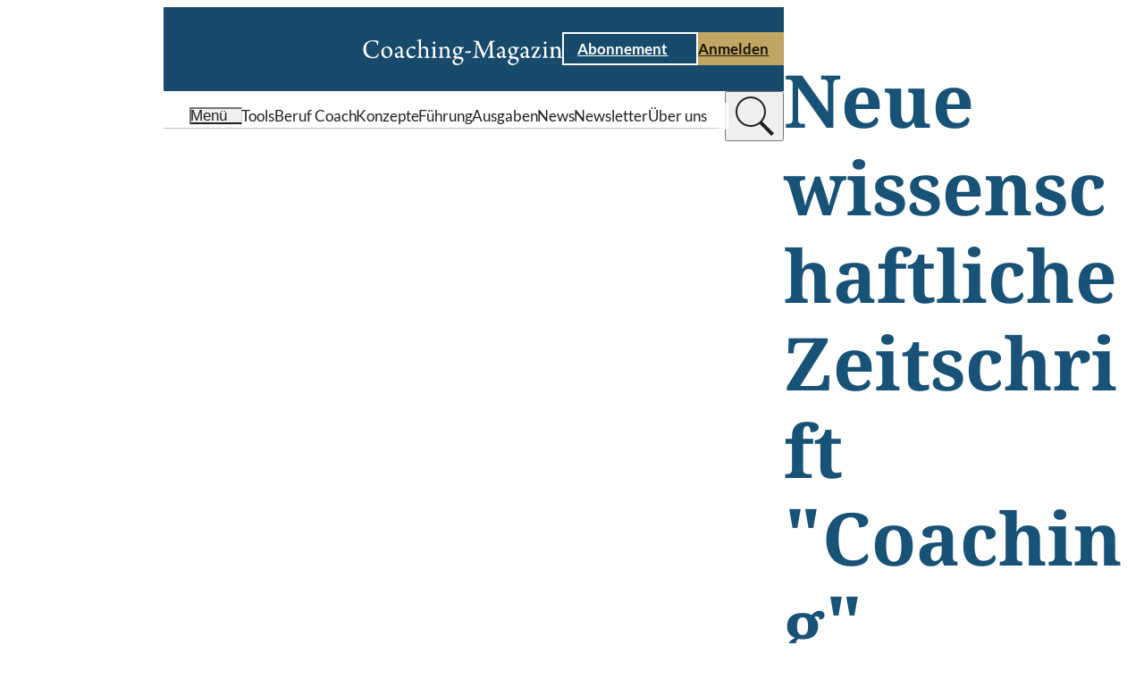

--- FILE ---
content_type: text/css
request_url: https://www.coaching-magazin.de/_Resources/Static/Packages/KaufmannDigital.Site.CoachingMagazin/Stylesheets/SkipToContentLink.css?bust=5aa21f35
body_size: -232
content:
.skip-to-content-link{position:absolute;left:-10000px;top:auto;width:1px;height:1px;overflow:hidden}.skip-to-content-link .button__link:focus{position:fixed;top:4px;left:4px;width:auto;height:auto;z-index:2}


--- FILE ---
content_type: text/css
request_url: https://www.coaching-magazin.de/_Resources/Static/Packages/KaufmannDigital.Site.CoachingMagazin/Stylesheets/SidePanelWrapper.css?bust=4804a5fc
body_size: 519
content:
.side-panel-overlay{overflow:auto;position:fixed;display:flex;right:0;max-width:var(--side-panel__max-width);padding:20px;z-index:201;background:#fff;height:100%;top:0;align-items:flex-start;background:var(--cs__primary__bg);width:100%}.side-panel-overlay__content{flex:1 1;min-height:100%;display:flex;flex-direction:column;justify-content:center;width:100%}@-webkit-keyframes side-panel-overlay-in{0%{transform:translateX(100%)}to{transform:translateX(0)}}@keyframes side-panel-overlay-in{0%{transform:translateX(100%)}to{transform:translateX(0)}}@-webkit-keyframes side-panel-overlay-out{0%{transform:translateX(0)}to{transform:translateX(100%)}}@keyframes side-panel-overlay-out{0%{transform:translateX(0)}to{transform:translateX(100%)}}@-webkit-keyframes side-panel-fade-in{0%{opacity:0}to{opacity:1}}@keyframes side-panel-fade-in{0%{opacity:0}to{opacity:1}}@-webkit-keyframes side-panel-fade-out{0%{opacity:1}to{opacity:0}}@keyframes side-panel-fade-out{0%{opacity:1}to{opacity:0}}.side-panel-wrapper{position:fixed;z-index:9000;opacity:1;--side-panel-trigger__icon-padding:30%;--side-panel-trigger__icon-hover-padding:25%;--side-panel__max-width:min(calc(100vw - var(--side-panel-trigger__size) - 20px),375px);--side-panel-trigger__size:50px}.side-panel-wrapper__fade{display:none;position:fixed;background:rgba(19,19,19,.45);z-index:199;top:0;left:0;width:100%;height:100%}.side-panel-wrapper__triggers{position:fixed;z-index:202;right:20px;margin:auto 0;bottom:20px;display:flex;flex-direction:column;justify-content:center;grid-gap:10px;transition:right .45s cubic-bezier(.82,.15,.46,.97);pointer-events:none}.side-panel-wrapper__triggers .side-panel-trigger{pointer-events:all;opacity:0}.side-panel-wrapper__triggers .side-panel-trigger.open{transform:translateX(calc(-1*var(--side-panel__max-width) + 10px))}.side-panel-wrapper__triggers .side-panel-trigger.closing{transform:translateX(0)}.side-panel-wrapper__overlays{position:fixed;z-index:203}.side-panel-wrapper__overlays .side-panel-overlay{display:none}.side-panel-wrapper__overlays .side-panel-overlay.open{display:flex;transform:translateX(100%);-webkit-animation-name:side-panel-overlay-in;animation-name:side-panel-overlay-in;-webkit-animation-fill-mode:forwards;animation-fill-mode:forwards;-webkit-animation-timing-function:cubic-bezier(.82,.15,.46,.97);animation-timing-function:cubic-bezier(.82,.15,.46,.97);-webkit-animation-duration:.45s;animation-duration:.45s;-webkit-animation-delay:75ms;animation-delay:75ms}.side-panel-wrapper__overlays .side-panel-overlay.closing{display:flex;transform:translateX(0);-webkit-animation-name:side-panel-overlay-out;animation-name:side-panel-overlay-out;-webkit-animation-delay:0s;animation-delay:0s;-webkit-animation-duration:.3s;animation-duration:.3s}.side-panel-wrapper.open{z-index:11000}.side-panel-wrapper.open .side-panel-wrapper__fade{opacity:0;display:block;-webkit-animation-name:side-panel-fade-in;animation-name:side-panel-fade-in;-webkit-animation-fill-mode:forwards;animation-fill-mode:forwards;-webkit-animation-timing-function:ease-out;animation-timing-function:ease-out;-webkit-animation-duration:.25s;animation-duration:.25s;-webkit-animation-delay:.3s;animation-delay:.3s}.side-panel-wrapper.closing .side-panel-wrapper__fade{display:block;opacity:1;-webkit-animation-name:side-panel-fade-out;animation-name:side-panel-fade-out;-webkit-animation-timing-function:ease-in-out;animation-timing-function:ease-in-out;-webkit-animation-duration:.25s;animation-duration:.25s;-webkit-animation-delay:0s;animation-delay:0s;pointer-events:none}body.sticky-button--size--l .side-panel-wrapper{--side-panel-trigger__size:60px}body.sticky-button--size--xl .side-panel-wrapper{--side-panel-trigger__size:70px}@media(min-width:48.063rem){.side-panel-wrapper{--side-panel-trigger__size:60px;--side-panel-trigger__size:3rem}.side-panel-wrapper__triggers{top:20vh;grid-gap:20px}.side-panel-wrapper__triggers .side-panel-trigger.open{transform:translateX(calc(-1*var(--side-panel__max-width)))}.side-panel-wrapper__triggers .side-panel-trigger.closing{transform:translateX(0)}body.sticky-button--size--l .side-panel-wrapper{--side-panel-trigger__size:3.5rem}body.sticky-button--size--xl .side-panel-wrapper{--side-panel-trigger__size:4.5rem}}@media(min-width:120.063rem){.side-panel-wrapper,body.sticky-button--size--l .side-panel-wrapper{--side-panel-trigger__size:4rem}body.sticky-button--size--xl .side-panel-wrapper{--side-panel-trigger__size:5rem}}


--- FILE ---
content_type: application/javascript
request_url: https://www.coaching-magazin.de/_Resources/Static/Packages/KaufmannDigital.Site.CoachingMagazin/JavaScript/AnchorEvents.js?bust=1e08ffea
body_size: 154
content:
(window.novaJsonp=window.novaJsonp||[]).push([[11],{100:function(e,t,n){Promise.all([Promise.all([n.e(1),n.e(2)]).then(n.bind(null,1))]).then((([e])=>{const t=e.listenDocumentReady;t(class AnchorIdentifier{static handleDocumentReady(){document.addEventListener("click",(e=>{const t=e.target.closest('[href*="#"]');t&&window.location.hash===t.getAttribute("href")&&window.dispatchEvent(new HashChangeEvent("hashchange"))})),window.addEventListener("hashchange",(e=>{if(!window.location.hash)return;const t=window.location.hash.match(/.*#(.+)/)[1],n=document.querySelector("#"+t);n&&n.dispatchEvent(new Event("Nova.DisplayRequest",{detail:{triggerElement:window}}))})),window.hash&&(Array.from(document.getElementsByClassName("lazyload")).forEach((e=>{(e.getAttribute("data-css")||e.getAttribute("data-js"))&&window.lazysizes.fire(e,"lazybeforeunveil")})),setTimeout((()=>{const e=window.hash&&window.hash.split("#")[1],t=e&&document.getElementById(e);t&&(t.dispatchEvent(new Event("Nova.DisplayRequest")),t.setAttribute("data-lazy-display-request","true"))}),50))}})}))}},[[100,0]]]);

--- FILE ---
content_type: application/javascript
request_url: https://www.coaching-magazin.de/_Resources/Static/Packages/KaufmannDigital.Site.CoachingMagazin/JavaScript/MenuToggle.js?bust=328c992a
body_size: -85
content:
(window.novaJsonp=window.novaJsonp||[]).push([[62],{117:function(n,e,i){Promise.all([Promise.all([i.e(1),i.e(2)]).then(i.bind(null,1)),i.e(303).then(i.bind(null,424))]).then((async function(n){const e=await n[0].NovaNode,i=await n[1].MenuToggleMixin;class MenuToggle extends(i(e)){constructor(n){super(n)}initialize(){super.initialize()}static get selector(){return".menu-toggle"}}n[0].listenDocumentReady(MenuToggle)}))}},[[117,0]]]);